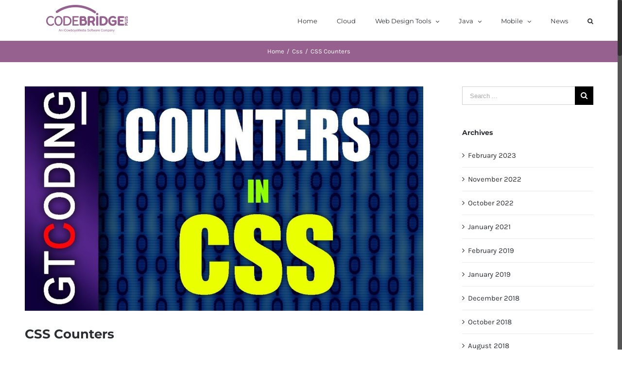

--- FILE ---
content_type: text/html; charset=utf-8
request_url: https://www.google.com/recaptcha/api2/aframe
body_size: 267
content:
<!DOCTYPE HTML><html><head><meta http-equiv="content-type" content="text/html; charset=UTF-8"></head><body><script nonce="uoYWGMq90ojr2G-m9Uqe4Q">/** Anti-fraud and anti-abuse applications only. See google.com/recaptcha */ try{var clients={'sodar':'https://pagead2.googlesyndication.com/pagead/sodar?'};window.addEventListener("message",function(a){try{if(a.source===window.parent){var b=JSON.parse(a.data);var c=clients[b['id']];if(c){var d=document.createElement('img');d.src=c+b['params']+'&rc='+(localStorage.getItem("rc::a")?sessionStorage.getItem("rc::b"):"");window.document.body.appendChild(d);sessionStorage.setItem("rc::e",parseInt(sessionStorage.getItem("rc::e")||0)+1);localStorage.setItem("rc::h",'1768839668099');}}}catch(b){}});window.parent.postMessage("_grecaptcha_ready", "*");}catch(b){}</script></body></html>

--- FILE ---
content_type: text/css
request_url: https://codebridgeplus.com/public/themes/codebridgeplus-v01/style.css?ver=6.0.2
body_size: 269
content:
/*
Theme Name: CodeBridgePlus
Description: This is for Code Bridge Plus .com website which is used of iCowboysMediaCore theme
Author: iCowboysMedia Management Service
Author URI: http://codebridgeplus.com
Template: icmcore
Version: 1.0.0
Text Domain:  CodeBridgePlus
*/

--- FILE ---
content_type: application/javascript
request_url: https://codebridgeplus.com/public/themes/icmcore/includes/lib/assets/min/js/general/fusion-waypoints.js?ver=1
body_size: 474
content:
function getAdminbarHeight(){var t=0;return jQuery("#wpadminbar").length&&(t=parseInt(jQuery("#wpadminbar").outerHeight(),10)),t}function getWaypointOffset(t){var e=t.data("animationoffset");return void 0===e&&(e="bottom-in-view"),"top-out-of-view"===e&&(e=getAdminbarHeight()+("function"===getWaypointTopOffset?getWaypointTopOffset():0)),e}jQuery(window).load(function(){setTimeout(function(){"function"==typeof jQuery.waypoints&&jQuery.waypoints("viewportHeight")},300)});